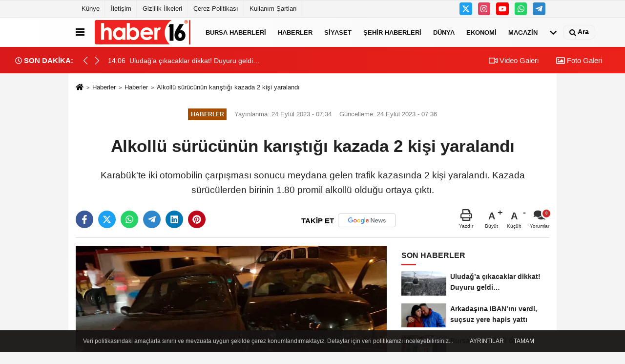

--- FILE ---
content_type: text/html; charset=UTF-8
request_url: https://www.haber16.com/alkollu-surucunun-karistigi-kazada-2-kisi-yaralandi/1216737/
body_size: 60646
content:
 <!DOCTYPE html> <html lang="tr-TR"><head> <meta name="format-detection" content="telephone=no"/> <meta id="meta-viewport" name="viewport" content="width=1200"> <meta charset="utf-8"> <title>Alkollü sürücünün karıştığı kazada 2 kişi yaralandı - Haberler - Haber16</title> <meta name="title" content="Alkollü sürücünün karıştığı kazada 2 kişi yaralandı - Haberler - Haber16"> <meta name="description" content="Karabük&#39;te iki otomobilin çarpışması sonucu meydana gelen trafik kazasında 2 kişi yaralandı. Kazada sürücülerden birinin 1.80 promil alkollü olduğu..."> <meta name="datePublished" content="2023-09-24T07:34:00+03:00"> <meta name="dateModified" content="2023-09-24T07:36:02+03:00"> <meta name="articleSection" content="news"> <link rel="canonical" href="https://www.haber16.com/alkollu-surucunun-karistigi-kazada-2-kisi-yaralandi/1216737/" /> <link rel="manifest" href="https://www.haber16.com/manifest.json"> <meta name="robots" content="max-image-preview:large" /> <meta name="robots" content="max-snippet:160"> <link rel="amphtml" href="https://www.haber16.com/amp/haber/alkollu-surucunun-karistigi-kazada-2-kisi-yaralandi/1216737/"/> <link rel="image_src" type="image/jpeg" href="https://www.haber16.com/images/haberler/2023/09/alkollu-surucunun-karistigi-kazada-2-kisi-yaralandi.jpg"/> <meta http-equiv="content-language" content="tr"/> <meta name="content-language" content="tr"><meta name="apple-mobile-web-app-status-bar-style" content="#ebe7e6"><meta name="msapplication-navbutton-color" content="#ebe7e6"> <meta name="theme-color" content="#ebe7e6"/> <link rel="shortcut icon" type="image/x-icon" href="https://www.haber16.com/favicon_2.ico"> <link rel="apple-touch-icon" href="https://www.haber16.com/favicon_2.ico"> <meta property="og:site_name" content="https://www.haber16.com" /> <meta property="og:type" content="article" /> <meta property="og:title" content="Alkollü sürücünün karıştığı kazada 2 kişi yaralandı" /> <meta property="og:url" content="https://www.haber16.com/alkollu-surucunun-karistigi-kazada-2-kisi-yaralandi/1216737/" /> <meta property="og:description" content="Karabük&#39;te iki otomobilin çarpışması sonucu meydana gelen trafik kazasında 2 kişi yaralandı. Kazada sürücülerden birinin 1.80 promil alkollü olduğu ortaya çıktı."/> <meta property="og:image" content="https://www.haber16.com/images/haberler/2023/09/alkollu-surucunun-karistigi-kazada-2-kisi-yaralandi.jpg" /> <meta property="og:locale" content="tr_TR" /> <meta property="og:image:width" content="641" /> <meta property="og:image:height" content="380" /> <meta property="og:image:alt" content="Alkollü sürücünün karıştığı kazada 2 kişi yaralandı" /> <meta name="twitter:card" content="summary_large_image" /> <meta name="twitter:url" content="https://www.haber16.com/alkollu-surucunun-karistigi-kazada-2-kisi-yaralandi/1216737/" /> <meta name="twitter:title" content="Alkollü sürücünün karıştığı kazada 2 kişi yaralandı" /> <meta name="twitter:description" content="Karabük&#39;te iki otomobilin çarpışması sonucu meydana gelen trafik kazasında 2 kişi yaralandı. Kazada sürücülerden birinin 1.80 promil alkollü olduğu ortaya çıktı." /> <meta name="twitter:image:src" content="https://www.haber16.com/images/haberler/2023/09/alkollu-surucunun-karistigi-kazada-2-kisi-yaralandi.jpg" /> <meta name="twitter:domain" content="https://www.haber16.com" /> <meta property="fb:app_id" content="502083126622799" /> <meta property="fb:pages" content="109876108273202" /> <link rel="alternate" type="application/rss+xml" title="Alkollü sürücünün karıştığı kazada 2 kişi yaralandı" href="https://www.haber16.com/rss_haberler_7.xml"/> <script type="text/javascript"> var facebookApp = '502083126622799'; var facebookAppVersion = 'v14.0'; var twitter_username = 'haber16'; var reklamtime = "10000"; var domainname = "https://www.haber16.com"; var splashcookie = null; var splashtime = null;	var _TOKEN = "3b64997977cbe192b73e95e6035877c9"; </script><link rel="preload" as="style" href="https://www.haber16.com/template/prime/assets/css/app.css?v=2025101411304020251126021941" /><link rel="stylesheet" type="text/css" media='all' href="https://www.haber16.com/template/prime/assets/css/app.css?v=2025101411304020251126021941"/> <link rel="preload" as="script" href="https://www.haber16.com/template/prime/assets/js/app.js?v=2025101411304020251126021941" /><script src="https://www.haber16.com/template/prime/assets/js/app.js?v=2025101411304020251126021941"></script> <script src="https://www.haber16.com/template/prime/assets/js/sticky.sidebar.js?v=2025101411304020251126021941"></script> <script src="https://www.haber16.com/template/prime/assets/js/libs/swiper/swiper.js?v=2025101411304020251126021941" defer></script> <script src="https://www.haber16.com/template/prime/assets/js/print.min.js?v=2025101411304020251126021941" defer></script> <script src="https://www.haber16.com/reg-sw.js?v=2025101411304020251126021941" defer></script> <script data-schema="organization" type="application/ld+json"> { "@context": "https://schema.org", "@type": "Organization", "name": "Haber16", "url": "https://www.haber16.com", "logo": { "@type": "ImageObject",	"url": "https://www.haber16.com/images/genel/logo_14.png",	"width": 360, "height": 90}, "sameAs": [ "", "https://www.youtube.com/Haber16", "https://www.twitter.com/haber16", "https://www.instagram.com/haber16com/", "", "", "" ] } </script> <script type="application/ld+json"> { "@context": "https://schema.org", "@type": "BreadcrumbList",	"@id": "https://www.haber16.com/alkollu-surucunun-karistigi-kazada-2-kisi-yaralandi/1216737/#breadcrumb", "itemListElement": [{ "@type": "ListItem", "position": 1, "item": { "@id": "https://www.haber16.com", "name": "Ana Sayfa" } }, { "@type": "ListItem", "position": 2, "item": {"@id": "https://www.haber16.com/haberler/","name": "Haberler" } }, { "@type": "ListItem", "position": 3, "item": { "@id": "https://www.haber16.com/alkollu-surucunun-karistigi-kazada-2-kisi-yaralandi/1216737/", "name": "Alkollü sürücünün karıştığı kazada 2 kişi yaralandı" } }] } </script> <script type="application/ld+json">{ "@context": "https://schema.org", "@type": "NewsArticle",	"inLanguage":"tr-TR", "mainEntityOfPage": { "@type": "WebPage", "@id": "https://www.haber16.com/alkollu-surucunun-karistigi-kazada-2-kisi-yaralandi/1216737/" }, "headline": "Alkollü sürücünün karıştığı kazada 2 kişi yaralandı", "name": "Alkollü sürücünün karıştığı kazada 2 kişi yaralandı", "articleBody": "Karabük&#39;te iki otomobilin çarpışması sonucu meydana gelen trafik kazasında 2 kişi yaralandı. Kazada sürücülerden birinin 1.80 promil alkollü olduğu ortaya çıktı.Kaza Aydınlıkevler Mahallesi Tevfik Fikret Caddesinde meydana geldi. Harun U. idaresindeki 57 DU 437 plakalı otomobil, Süleyman D. idaresindeki 78 BV 399 plakalı otomobille çarpıştı. Kazada sürücü Süleyman D. ve yanında yolcu olarak bulunan Nurullah T. yaralandı. İhbar üzerine olay yerine polis, itfaiye ve 112 Acil Servis ekipleri sevk edildi. Ekiplerin müdahalesiyle sıkıldıkları araçtan çıkarılan yaralılar sağlık ekiplerinin ilk müdahalesinin ardından Karabük Eğitim ve Araştırma Hastanesi&#39;ne kaldırıldı.Tedavi altına alınan yaralılardan Süleyman D.&#39;nin hayati tehlikesinin bulunduğu öğrenilirken yapılan kontrollerde 57 DU 437 plakalı otomobil sürücüsünün 1.80 promil alkollü olduğu belirlendi. Kaza ile ilgili inceleme başlatıldı.İHA", "articleSection": "Haberler",	"wordCount": 114,	"image": [{	"@type": "ImageObject",	"url": "https://www.haber16.com/images/haberler/2023/09/alkollu-surucunun-karistigi-kazada-2-kisi-yaralandi.jpg",	"height": 380,	"width": 641 }],	"contentLocation": { "@type": "AdministrativeArea", "name": "Karabük" }, "locationCreated": { "@type": "AdministrativeArea", "name": "Karabük"}, "datePublished": "2023-09-24T07:34:00+03:00", "dateModified": "2023-09-24T07:36:02+03:00", "genre": "news",	"isFamilyFriendly":"True",	"publishingPrinciples":"https://www.haber16.com/gizlilik-ilkesi.html",	"thumbnailUrl": "https://www.haber16.com/images/haberler/2023/09/alkollu-surucunun-karistigi-kazada-2-kisi-yaralandi.jpg", "typicalAgeRange": "7-", "keywords": "", "author": { "@type": "Person", "name": "İHA Haber Editör Servisi",	"url": "https://www.haber16.com/editor/iha-haber-editor-servisi" ,"image": { "@type":"ImageObject", "url":"https://www.haber16.com/images/yonetici/2022/12/iha-haber-editor-servisi-9595.jpg" } }, "publisher": { "@type": "Organization", "name": "Haber16", "logo": { "@type": "ImageObject", "url": "https://www.haber16.com/images/genel/logo_14.png", "width": 360, "height": 90 } }, "description": "Karabük&#39;te iki otomobilin çarpışması sonucu meydana gelen trafik kazasında 2 kişi yaralandı. Kazada sürücülerden birinin 1.80 promil alkollü olduğu ortaya çıktı."
} </script><meta name="google-site-verification" content="WJPXPS-3Df0DZxNM8q_EcrT9dLNWQaMtbvxWu3BgVA0" /><meta name="msvalidate.01" content="697855CD1983814E4C35FAA4CFB116DC" /><meta name="yandex-verification" content="153be8402d55328b" /></head><body class=""> <div class="container position-relative"><div class="sabit-reklam "></div><div class="sabit-reklam sag-sabit "></div></div> <div class="container-fluid d-md-block d-none header-border"><div class="container d-md-block d-none"><div class="row"><div class="col-md-7"><ul class="nav text-12 float-left"> <li><a class="nav-link-top" href="https://www.haber16.com/kunye.html" title="Künye" rel="external">Künye</a></li><li><a class="nav-link-top" href="https://www.haber16.com/iletisim.html" title="İletişim" rel="external">İletişim</a></li><li><a class="nav-link-top" href="https://www.haber16.com/gizlilik-ilkeleri.html" title="Gizlilik İlkeleri" rel="external">Gizlilik İlkeleri</a></li><li><a class="nav-link-top" href="https://www.haber16.com/cerez-politikasi.html" title="Çerez Politikası" rel="external">Çerez Politikası</a></li><li><a class="nav-link-top" href="https://www.haber16.com/s/kullanim-sartlari-56.html" title="Kullanım Şartları" rel="external">Kullanım Şartları</a></li> </ul></div><div class="col-md-5"><div class="my-1 float-right"> <a href="https://www.twitter.com/haber16" title="https://www.twitter.com/haber16" target="_blank" rel="noopener" class="bg-twitter btn btn-icon-top rounded mr-2"><svg width="16" height="16" class="svg-wh"> <use xlink:href="https://www.haber16.com/template/prime/assets/img/spritesvg.svg#twitterx" /> </svg> </a> <a href="https://www.instagram.com/haber16com/" title="https://www.instagram.com/haber16com/" target="_blank" rel="noopener" class="bg-instagram btn btn-icon-top rounded mr-2"><svg width="16" height="16" class="svg-wh"> <use xlink:href="https://www.haber16.com/template/prime/assets/img/spritesvg.svg#instagram" /> </svg> </a> <a href="https://www.youtube.com/Haber16" title="https://www.youtube.com/Haber16" target="_blank" rel="noopener" class="bg-youtube btn btn-icon-top rounded mr-2"><svg width="16" height="16" class="svg-wh"> <use xlink:href="https://www.haber16.com/template/prime/assets/img/spritesvg.svg#youtube" /> </svg> </a> <a href="https://api.whatsapp.com/send?phone=905322602416" target="_blank" rel="noopener" class="bg-whatsapp btn btn-icon-top rounded mr-2" title="05322602416"><svg width="16" height="16" class="svg-wh"> <use xlink:href="https://www.haber16.com/template/prime/assets/img/spritesvg.svg#whatsapp" /> </svg> </a> <a href="adminzek" target="_blank" rel="noopener" class="bg-telegram btn btn-icon-top rounded mr-2" title="adminzek"><svg width="16" height="16" class="svg-wh"> <use xlink:href="https://www.haber16.com/template/prime/assets/img/spritesvg.svg#telegram" /> </svg> </a> </div></div> </div> </div></div> <div class="header-border"></div> <nav class="d-print-none navbar navbar-expand-lg bg-white align-items-center header box-shadow-menu"> <div class="container"><div class="menu" data-toggle="modal" data-target="#menu-aside" data-toggle-class="modal-open-aside"> <span class="menu-item"></span> <span class="menu-item"></span> <span class="menu-item"></span> </div> <a class="navbar-brand logo align-items-center" href="https://www.haber16.com" title="Haber16 - Bursa Haberleri, Bursa Haber, Son Dakika Haberler, Haberler"><picture> <source data-srcset="https://www.haber16.com/images/genel/logowebp.webp?v=2025101411304020251126021941" type="image/webp" class="img-fluid logoh"> <source data-srcset="https://www.haber16.com/images/genel/logo_14.png?v=2025101411304020251126021941" type="image/jpeg" class="img-fluid logoh"> <img src="https://www.haber16.com/images/genel/logo_14.png?v=2025101411304020251126021941" alt="Anasayfa" class="img-fluid logoh" width="100%" height="100%"></picture></a> <ul class="navbar-nav mr-auto font-weight-bolder nav-active-border bottom b-primary d-none d-md-flex"> <li class="nav-item text-uppercase"><a class="nav-link text-uppercase" href="https://www.haber16.com/bursa/" title="Bursa Haberleri" rel="external" >Bursa Haberleri</a></li><li class="nav-item text-uppercase"><a class="nav-link text-uppercase" href="https://www.haber16.com/haberler/" title="Haberler" rel="external" >Haberler</a></li><li class="nav-item text-uppercase"><a class="nav-link text-uppercase" href="https://www.haber16.com/siyaset/" title="Siyaset" rel="external" >Siyaset</a></li><li class="nav-item text-uppercase"><a class="nav-link text-uppercase" href="https://www.haber16.com/yerel-haberler/" rel="external" >Şehir Haberleri</a></li><li class="nav-item text-uppercase"><a class="nav-link text-uppercase" href="https://www.haber16.com/dunya/" title="Dünya" rel="external" >Dünya</a></li><li class="nav-item text-uppercase"><a class="nav-link text-uppercase" href="https://www.haber16.com/ekonomi/" title="Ekonomi" rel="external" >Ekonomi</a></li><li class="nav-item text-uppercase"><a class="nav-link text-uppercase" href="https://www.haber16.com/magazin/" title="Magazin" rel="external" >Magazin</a></li> <li class="nav-item dropdown dropdown-hover"> <a title="tümü" href="#" class="nav-link text-uppercase"><svg width="16" height="16" class="svg-bl text-16"><use xlink:href="https://www.haber16.com/template/prime/assets/img/sprite.svg#chevron-down"></use></svg></a> <div class="dropdown-menu px-2 py-2"> <a class="d-block p-1 text-nowrap nav-link" href="https://www.haber16.com/dizi-ve-fragmanlar/" title="Dizi ve Fragmanlar">Dizi ve Fragmanlar</a> <a class="d-block p-1 text-nowrap nav-link" href="https://www.haber16.com/egitim/" title="Eğitim">Eğitim</a> <a class="d-block p-1 text-nowrap nav-link" href="https://www.haber16.com/saglik/" title="Sağlık">Sağlık</a> <a class="d-block p-1 text-nowrap nav-link" href="https://www.haber16.com/spor/" title="Spor">Spor</a> <a class="d-block p-1 text-nowrap nav-link" href="https://www.haber16.com/teknoloji/" title="Teknoloji">Teknoloji</a> <a class="d-block p-1 text-nowrap nav-link" href="https://www.haber16.com/yasam/" title="Yaşam">Yaşam</a> </div> </li> </ul> <ul class="navbar-nav ml-auto align-items-center font-weight-bolder"> <li class="nav-item"><a href="javascript:;" data-toggle="modal" data-target="#search-box" class="search-button nav-link py-1" title="Arama"><svg class="svg-bl" width="14" height="18"> <use xlink:href="https://www.haber16.com/template/prime/assets/img/spritesvg.svg#search" /> </svg> <span> Ara</span></a></li> </ul> </div></nav></header><div class="container-fluid d-md-block sondakika-bg d-print-none"> <div class="row py-s px-3"> <div class="col-md-5"> <div class="d-flex justify-content-between align-items-center"> <div class="font-weight-bold mr-3 text-nowrap d-none d-md-block text-16 "><svg class="svg-wh-2xx" width="14" height="14"><use xlink:href="https://www.haber16.com/template/prime/assets/img/sprite.svg#clock"></use></svg> SON DAKİKA:</div> <div class="sondakika"> <div class="swiper-container last-minute"> <div class="swiper-wrapper"> <div class="swiper-slide"> <a href="https://www.haber16.com/uludag-a-cikacaklar-dikkat-duyuru-geldi/1764077/" title="Uludağ’a çıkacaklar dikkat! Duyuru geldi…" rel="external" class="d-flex align-items-center text-nowrap text-14"> <div class="mr-2">14:06</div> <div class="text-nowrap last-minute-text">Uludağ’a çıkacaklar dikkat! Duyuru geldi…</div> </a> </div> <div class="swiper-slide"> <a href="https://www.haber16.com/bedelli-askerlik-yerleri-belli-oldu/1764060/" title="Bedelli askerlik yerleri belli oldu" rel="external" class="d-flex align-items-center text-nowrap text-14"> <div class="mr-2">10:29</div> <div class="text-nowrap last-minute-text">Bedelli askerlik yerleri belli oldu</div> </a> </div> <div class="swiper-slide"> <a href="https://www.haber16.com/buyuksehir-den-yeni-yila-merhaba-konseri/1764059/" title="Büyükşehir’den ‘Yeni Yıla Merhaba’ konseri" rel="external" class="d-flex align-items-center text-nowrap text-14"> <div class="mr-2">08:59</div> <div class="text-nowrap last-minute-text">Büyükşehir’den ‘Yeni Yıla Merhaba’ konseri</div> </a> </div> <div class="swiper-slide"> <a href="https://www.haber16.com/buyuksehir-de-birlik-ve-motivasyon-turnuvasi/1764068/" title="Büyükşehir’de birlik ve motivasyon turnuvası" rel="external" class="d-flex align-items-center text-nowrap text-14"> <div class="mr-2">08:49</div> <div class="text-nowrap last-minute-text">Büyükşehir’de birlik ve motivasyon turnuvası</div> </a> </div> </div> <div class="swiper-button-next"><svg width="18" height="18"><use xlink:href="https://www.haber16.com/template/prime/assets/img/sprite.svg#chevron-right"></use></svg></div> <div class="swiper-button-prev"><svg width="18" height="18"><use xlink:href="https://www.haber16.com/template/prime/assets/img/sprite.svg#chevron-left"></use></svg></div> </div> </div> </div> </div> <div class="col-md-7 d-none d-md-block"> <div class="text-right text-16"><a href="https://www.haber16.com/video-galeri/" class="px-3" title="Video Galeri" rel="external"><svg class="svg-whss" width="18" height="18"> <use xlink:href="https://www.haber16.com/template/prime/assets/img/sprite.svg#video" /> </svg> Video Galeri</a> <a href="https://www.haber16.com/foto-galeri/" class="px-3" title="Foto Galeri" rel="external"><svg class="svg-whss" width="18" height="18"> <use xlink:href="https://www.haber16.com/template/prime/assets/img/sprite.svg#image" /> </svg> Foto Galeri</a> </div> </div> </div></div> <div class="fixed-share bg-white box-shadow is-hidden align-items-center d-flex post-tools px-3"> <span class="bg-facebook post-share share-link" onClick="ShareOnFacebook('https://www.haber16.com/alkollu-surucunun-karistigi-kazada-2-kisi-yaralandi/1216737/');return false;" title="facebook"><svg width="18" height="18" class="svg-wh"><use xlink:href="https://www.haber16.com/template/prime/assets/img/sprite.svg?v=1#facebook-f"></use></svg> </span> <span class="bg-twitter post-share share-link" onClick="ShareOnTwitter('https://www.haber16.com/alkollu-surucunun-karistigi-kazada-2-kisi-yaralandi/1216737/', 'tr', '', 'Alkollü sürücünün karıştığı kazada 2 kişi yaralandı')" title="twitter"><svg width="18" height="18" class="svg-wh"><use xlink:href="https://www.haber16.com/template/prime/assets/img/sprite.svg?v=1#twitterx"></use></svg></span> <a rel="noopener" class="bg-whatsapp post-share share-link" href="https://api.whatsapp.com/send?text=Alkollü sürücünün karıştığı kazada 2 kişi yaralandı https://www.haber16.com/alkollu-surucunun-karistigi-kazada-2-kisi-yaralandi/1216737/" title="whatsapp"><svg width="18" height="18" class="svg-wh"><use xlink:href="https://www.haber16.com/template/prime/assets/img/sprite.svg?v=1#whatsapp"></use></svg></a> <a target="_blank" rel="noopener" class="bg-telegram post-share share-link" href="https://t.me/share/url?url=https://www.haber16.com/alkollu-surucunun-karistigi-kazada-2-kisi-yaralandi/1216737/&text=Alkollü sürücünün karıştığı kazada 2 kişi yaralandı" title="telegram"><svg width="18" height="18" class="svg-wh"><use xlink:href="https://www.haber16.com/template/prime/assets/img/sprite.svg?v=1#telegram"></use></svg></a> <a target="_blank" rel="noopener" class="bg-linkedin post-share share-link" href="https://www.linkedin.com/shareArticle?url=https://www.haber16.com/alkollu-surucunun-karistigi-kazada-2-kisi-yaralandi/1216737/" title="linkedin"><svg width="18" height="18" class="svg-wh"><use xlink:href="https://www.haber16.com/template/prime/assets/img/sprite.svg?v=1#linkedin"></use></svg></a> <a target="_blank" rel="noopener" class="bg-pinterest post-share share-link" href="https://pinterest.com/pin/create/button/?url=https://www.haber16.com/alkollu-surucunun-karistigi-kazada-2-kisi-yaralandi/1216737/&media=https://www.haber16.com/images/haberler/2023/09/alkollu-surucunun-karistigi-kazada-2-kisi-yaralandi.jpg&description=Alkollü sürücünün karıştığı kazada 2 kişi yaralandı" title="pinterest"><svg width="18" height="18" class="svg-wh"><use xlink:href="https://www.haber16.com/template/prime/assets/img/sprite.svg?v=1#pinterest"></use></svg></a> <div class="ml-auto d-flex align-items-center"> <a href="javascript:;" class="font-buyut text-muted text-center font-button plus mr-2"> <span>A</span> <div class="text-10 font-weight-normal">Büyüt</div> </a> <a href="javascript:;" class="font-kucult text-muted text-center font-button mr-2"> <span>A</span> <div class="text-10 font-weight-normal">Küçült</div> </a> <a href="javascript:;" class="text-muted text-center position-relative scroll-go" data-scroll="yorumlar-1216737" data-count="0"> <svg class="svg-gr" width="24" height="24"><use xlink:href="https://www.haber16.com/template/prime/assets/img/sprite.svg?v=1#comments" /></svg> <div class="text-10">Yorumlar</div> </a> </div> </div> <div class="print-body" id="print-1216737"> <div class="container py-1 bg-white"> <nav aria-label="breadcrumb"> <ol class="breadcrumb justify-content-left"> <li class="breadcrumb-item"><a href="https://www.haber16.com" title="Ana Sayfa"><svg class="svg-br-2" width="16" height="16"><use xlink:href="https://www.haber16.com/template/prime/assets/img/sprite.svg?v=1#home" /></svg></a></li> <li class="breadcrumb-item"><a href="https://www.haber16.com/arsiv/" title="Arşiv">Haberler</a></li> <li class="breadcrumb-item"><a href="https://www.haber16.com/haberler/" title="Haberler">Haberler</a></li> <li class="breadcrumb-item active d-md-block d-none" aria-current="page"><a href="https://www.haber16.com/alkollu-surucunun-karistigi-kazada-2-kisi-yaralandi/1216737/" title="Alkollü sürücünün karıştığı kazada 2 kişi yaralandı">Alkollü sürücünün karıştığı kazada 2 kişi yaralandı</a></li> </ol> </nav> <div id="haberler"> <div class="haber-kapsa print-body" id="print-1216737"> <div class="news-start"> <article id="haber-1216737"> <div class="text-md-center" > <div class="text-muted text-sm py-2 d-md-flex align-items-center justify-content-center"> <div class="badge badge-lg text-uppercase bg-primary mr-3 my-2 " style="background:#a64d00 !important;"> Haberler </div> <div class="d-md-block text-12 text-fade"><svg class="svg-gr-2 d-none" width="14" height="14"><use xlink:href="https://www.haber16.com/template/prime/assets/img/sprite.svg?v=1#clock"></use></svg> Yayınlanma: 24 Eylül 2023 - 07:34 </div> <div class="text-12 ml-md-3 text-fade"> Güncelleme: 24 Eylül 2023 - 07:36</div> </div> <h1 class="text-36 post-title my-2 py-2 font-weight-bold"> Alkollü sürücünün karıştığı kazada 2 kişi yaralandı </h1> <h2 class="text-2222 mb-0 my-2 py-2 font-weight-normal">Karabük&#39;te iki otomobilin çarpışması sonucu meydana gelen trafik kazasında 2 kişi yaralandı. Kazada sürücülerden birinin 1.80 promil alkollü olduğu ortaya çıktı.</h2> <div class="text-muted text-sm py-2 d-md-none align-items-center d-flex text-nowrap"> <div class="badge badge-lg text-uppercase bg-primary mr-3"> Haberler </div> <div class="text-12"> 24 Eylül 2023 - 07:34 </div> <div class="ml-3 d-none d-md-block text-12"> Güncelleme: 24 Eylül 2023 - 07:36 </div> </div> <div class="post-tools my-3 d-flex d-print-none flex-scroll flex-wrap"> <span class="bg-facebook post-share share-link" onClick="ShareOnFacebook('https://www.haber16.com/alkollu-surucunun-karistigi-kazada-2-kisi-yaralandi/1216737/');return false;" title="facebook"><svg width="18" height="18" class="svg-wh"><use xlink:href="https://www.haber16.com/template/prime/assets/img/sprite.svg?v=1#facebook-f"></use></svg> </span> <span class="bg-twitter post-share share-link" onClick="ShareOnTwitter('https://www.haber16.com/alkollu-surucunun-karistigi-kazada-2-kisi-yaralandi/1216737/', 'tr', '', 'Alkollü sürücünün karıştığı kazada 2 kişi yaralandı')" title="twitter"><svg width="18" height="18" class="svg-wh"><use xlink:href="https://www.haber16.com/template/prime/assets/img/sprite.svg?v=1#twitterx"></use></svg> </span> <a target="_blank" rel="noopener" class="bg-whatsapp post-share share-link" href="https://api.whatsapp.com/send?text=Alkollü sürücünün karıştığı kazada 2 kişi yaralandı https://www.haber16.com/alkollu-surucunun-karistigi-kazada-2-kisi-yaralandi/1216737/" title="whatsapp"><svg width="18" height="18" class="svg-wh"><use xlink:href="https://www.haber16.com/template/prime/assets/img/sprite.svg?v=1#whatsapp"></use></svg></a> <a target="_blank" rel="noopener" class="bg-telegram post-share share-link" href="https://t.me/share/url?url=https://www.haber16.com/alkollu-surucunun-karistigi-kazada-2-kisi-yaralandi/1216737/&text=Alkollü sürücünün karıştığı kazada 2 kişi yaralandı" title="telegram"><svg width="18" height="18" class="svg-wh"><use xlink:href="https://www.haber16.com/template/prime/assets/img/sprite.svg?v=1#telegram"></use></svg></a> <a target="_blank" rel="noopener" class="bg-linkedin post-share share-link" href="https://www.linkedin.com/shareArticle?url=https://www.haber16.com/alkollu-surucunun-karistigi-kazada-2-kisi-yaralandi/1216737/" title="linkedin"><svg width="18" height="18" class="svg-wh"><use xlink:href="https://www.haber16.com/template/prime/assets/img/sprite.svg?v=1#linkedin"></use></svg></a> <a target="_blank" rel="noopener" class="bg-pinterest post-share share-link" href="https://pinterest.com/pin/create/button/?url=https://www.haber16.com/alkollu-surucunun-karistigi-kazada-2-kisi-yaralandi/1216737/&media=https://www.haber16.com/images/haberler/2023/09/alkollu-surucunun-karistigi-kazada-2-kisi-yaralandi.jpg&description=Alkollü sürücünün karıştığı kazada 2 kişi yaralandı" title="pinterest"><svg width="18" height="18" class="svg-wh"><use xlink:href="https://www.haber16.com/template/prime/assets/img/sprite.svg?v=1#pinterest"></use></svg></a> <a rel="noopener" href="https://news.google.com/publications/CAAqBwgKMOmYgAswxpmMAw?hl=tr&gl=TR&ceid=TR%3Atr" target="_blank" class="float-right googlenewsm-btn" title="TAKİP ET"><span>TAKİP ET</span><img src="https://www.haber16.com/images/template/google-news.svg" alt="TAKİP ET" width="110" height="28"></a> <div class="ml-5 ml-auto d-flex align-items-center"> <a href="javascript:;" class="text-muted text-center mr-4 printer d-none d-md-inline-block" name="print1216737" id="1216737" title="Yazdır"> <svg class="svg-gr" width="24" height="24"><use xlink:href="https://www.haber16.com/template/prime/assets/img/sprite.svg?v=1#print" /></svg> <div class="text-10">Yazdır</div> </a> <a href="javascript:;" class="font-buyut text-muted text-center font-button plus mr-2"> <span>A</span> <div class="text-10 font-weight-normal">Büyüt</div> </a> <a href="javascript:;" class="font-kucult text-muted text-center font-button mr-2"> <span>A</span> <div class="text-10 font-weight-normal">Küçült</div> </a> <a href="javascript:;" class="text-muted text-center position-relative scroll-go d-none d-md-inline-block " data-scroll="yorumlar-1216737" data-count="0"> <svg class="svg-gr" width="24" height="24"><use xlink:href="https://www.haber16.com/template/prime/assets/img/sprite.svg?v=1#comments" /></svg> <div class="text-10">Yorumlar</div> </a> </div> </div> </div> <div class="border-bottom my-3"></div> <div class="row"> <div class="col-md-8"> <div class="lazy mb-4 responsive-image"> <a target="_blank" data-fancybox="image" href="https://www.haber16.com/images/haberler/2023/09/alkollu-surucunun-karistigi-kazada-2-kisi-yaralandi.jpg" title="Alkollü sürücünün karıştığı kazada 2 kişi yaralandı"><picture> <source data-srcset="https://www.haber16.com/images/haberler/2023/09/alkollu-surucunun-karistigi-kazada-2-kisi-yaralandi.webp" type="image/webp"> <source data-srcset="https://www.haber16.com/images/haberler/2023/09/alkollu-surucunun-karistigi-kazada-2-kisi-yaralandi.jpg" type="image/jpeg"> <img src="https://www.haber16.com/template/prime/assets/img/641x380.jpg?v=2025101411304020251126021941" data-src="https://www.haber16.com/images/haberler/2023/09/alkollu-surucunun-karistigi-kazada-2-kisi-yaralandi.jpg" alt="Alkollü sürücünün karıştığı kazada 2 kişi yaralandı" class="img-fluid lazy" width="100%" height="100%"></picture></a> </div> <div class="post-body my-3"> <div class="detay" property="articleBody">
Karabük&#39;te iki otomobilin çarpışması sonucu meydana gelen trafik kazasında 2 kişi yaralandı. Kazada sürücülerden birinin 1.80 promil alkollü olduğu ortaya çıktı.</p>Kaza Aydınlıkevler Mahallesi Tevfik Fikret Caddesinde meydana geldi. Harun U. idaresindeki 57 DU 437 plakalı otomobil, Süleyman D. idaresindeki 78 BV 399 plakalı otomobille çarpıştı. Kazada sürücü Süleyman D. ve yanında yolcu olarak bulunan Nurullah T. yaralandı. İhbar üzerine olay yerine polis, itfaiye ve 112 Acil Servis ekipleri sevk edildi. Ekiplerin müdahalesiyle sıkıldıkları araçtan çıkarılan yaralılar sağlık ekiplerinin ilk müdahalesinin ardından Karabük Eğitim ve Araştırma Hastanesi&#39;ne kaldırıldı.</p>Tedavi altına alınan yaralılardan Süleyman D.&#39;nin hayati tehlikesinin bulunduğu öğrenilirken yapılan kontrollerde 57 DU 437 plakalı otomobil sürücüsünün 1.80 promil alkollü olduğu belirlendi. Kaza ile ilgili inceleme başlatıldı.</p><br>İHA </div> </div> <div class="heading my-3 d-print-none">EDİTÖR</div><div class="bg-secondary-lt my-4 p-3 border d-print-none"><div class="row align-items-center"><div class="col-md-2 col-3"><picture> <source data-srcset="https://www.haber16.com/images/yonetici/2022/12/iha-haber-editor-servisi-8153.webp" type="image/webp"> <source data-srcset="https://www.haber16.com/images/yonetici/2022/12/iha-haber-editor-servisi-9595.jpg" type="image/jpeg"> <img data-src="https://www.haber16.com/images/yonetici/2022/12/iha-haber-editor-servisi-9595.jpg" alt="İHA Haber Editör Servisi" class="img-fluid lazy" width="75" height="89"></picture></div><div class="col-9 col-md-10"><div class="text-16 font-weight-bold"><a href="https://www.haber16.com/editor/iha-haber-editor-servisi">İHA Haber Editör Servisi</a></div><div class="text-muted my-2 h-2x"></div></div></div></div> <div class="my-3 py-1 d-print-none commenttab" id="yorumlar-1216737"> <div class="b-t"> <div class="nav-active-border b-primary top"> <ul class="nav font-weight-bold align-items-center" id="myTab" role="tablist"> <li class="nav-item" role="tab" aria-selected="false"> <a class="nav-link py-3 active" id="comments-tab-1216737" data-toggle="tab" href="#comments-1216737"><span class="d-md-block text-16">YORUMLAR</span></a> </li> </ul> </div> </div> <div class="tab-content"> <div class="tab-pane show active" id="comments-1216737"> <div class="my-3"> <div class="commentResult"></div> <form class="contact_form commentstyle" action="" onsubmit="return tumeva.commentSubmit(this)" name="yorum"> <div class="reply my-2" id="kim" style="display:none;"><strong> <span></span> </strong> adlı kullanıcıya cevap <a href="#" class="notlikeid reply-comment-cancel">x</a> </div> <div class="form-group"> <textarea onkeyup="textCounterJS(this.form.Yorum,this.form.remLensoz,1000);" id="yorum" type="text" minlength="10" name="Yorum" required="required" class="form-control pb-4" placeholder="Kanunlara aykırı, konuyla ilgisi olmayan, küfür içeren yorumlar onaylanmamaktadır. IP adresiniz kaydedilmektedir."></textarea> <label for="remLensoz"> <input autocomplete="off" class="commentbgr text-12 border-0 py-2 px-1" readonly id="remLensoz" name="remLensoz" type="text" maxlength="3" value="2000 karakter"/> </label> <script type="text/javascript"> function textCounterJS(field, cntfield, maxlimit) { if (field.value.length > maxlimit) field.value = field.value.substring(0, maxlimit); else cntfield.value = (maxlimit - field.value.length).toString().concat(' karakter'); } </script> </div> <div class="row"> <div class="col-md-6"> <div class="form-group"> <input autocomplete="off" type="text" maxlength="75" name="AdSoyad" class="form-control" id="adsoyad" required placeholder="Ad / Soyad"> </div> </div> </div> <input type="hidden" name="Baglanti" value="0" class="YorumId"/> <input type="hidden" name="Durum" value="YorumGonder"/> <input type="hidden" name="VeriId" value="1216737"/> <input type="hidden" name="Tip" value="1"/> <input type="hidden" name="show" value="20260122"/> <input type="hidden" name="token" value="3b64997977cbe192b73e95e6035877c9"> <button id="send" type="submit" class="text-14 btn btn-sm btn-primary px-4 font-weight-bold"> Gönder</button> </form> </div> <!-- yorumlar --> </div> </div></div> <div class="heading d-print-none py-3">İlginizi Çekebilir</div><div class="row row-sm list-grouped d-print-none"> <div class="col-md-6"> <div class="list-item block"> <a href="https://www.haber16.com/arkadasina-iban-ini-verdi-sucsuz-yere-hapis-yatti/1764076/" rel="external" title="Arkadaşına IBAN’ını verdi, suçsuz yere hapis yattı"><picture> <source data-srcset="https://www.haber16.com/images/haberler/2026/01/arkadasina-iban-ini-verdi-sucsuz-yere-hapis-yatti-8732-t.webp" type="image/webp" class="img-fluid"> <source data-srcset="https://www.haber16.com/images/haberler/2026/01/arkadasina-iban-ini-verdi-sucsuz-yere-hapis-yatti-8732-t.jpg" type="image/jpeg" class="img-fluid"> <img src="https://www.haber16.com/template/prime/assets/img/313x170.jpg?v=2025101411304020251126021941" data-src="https://www.haber16.com/images/haberler/2026/01/arkadasina-iban-ini-verdi-sucsuz-yere-hapis-yatti-8732-t.jpg" alt="Arkadaşına IBAN’ını verdi, suçsuz yere hapis yattı" class="img-fluid lazy maxh3" width="384" height="208"></picture></a> <div class="list-content"> <div class="list-body h-2x"><a href="https://www.haber16.com/arkadasina-iban-ini-verdi-sucsuz-yere-hapis-yatti/1764076/" rel="external" title="Arkadaşına IBAN’ını verdi, suçsuz yere hapis yattı" class="list-title mt-1">Arkadaşına IBAN’ını verdi, suçsuz yere hapis yattı</a> </div> </div> </div> </div> <div class="col-md-6"> <div class="list-item block"> <a href="https://www.haber16.com/gullu-nun-olumunde-yeni-gelisme/1764073/" rel="external" title="Güllü’nün ölümünde yeni gelişme"><picture> <source data-srcset="https://www.haber16.com/images/haberler/2026/01/gullu-nun-olumunde-yeni-gelisme-6886-t.webp" type="image/webp" class="img-fluid"> <source data-srcset="https://www.haber16.com/images/haberler/2026/01/gullu-nun-olumunde-yeni-gelisme-6886-t.jpg" type="image/jpeg" class="img-fluid"> <img src="https://www.haber16.com/template/prime/assets/img/313x170.jpg?v=2025101411304020251126021941" data-src="https://www.haber16.com/images/haberler/2026/01/gullu-nun-olumunde-yeni-gelisme-6886-t.jpg" alt="Güllü’nün ölümünde yeni gelişme" class="img-fluid lazy maxh3" width="384" height="208"></picture></a> <div class="list-content"> <div class="list-body h-2x"><a href="https://www.haber16.com/gullu-nun-olumunde-yeni-gelisme/1764073/" rel="external" title="Güllü’nün ölümünde yeni gelişme" class="list-title mt-1">Güllü’nün ölümünde yeni gelişme</a> </div> </div> </div> </div> <div class="col-md-6"> <div class="list-item block"> <a href="https://www.haber16.com/yari-zamanli-calisma-hakki/1764067/" rel="external" title="Yarı zamanlı çalışma hakkı"><picture> <source data-srcset="https://www.haber16.com/images/haberler/2026/01/yari-zamanli-calisma-hakki-9884-t.webp" type="image/webp" class="img-fluid"> <source data-srcset="https://www.haber16.com/images/haberler/2026/01/yari-zamanli-calisma-hakki-9884-t.jpg" type="image/jpeg" class="img-fluid"> <img src="https://www.haber16.com/template/prime/assets/img/313x170.jpg?v=2025101411304020251126021941" data-src="https://www.haber16.com/images/haberler/2026/01/yari-zamanli-calisma-hakki-9884-t.jpg" alt="Yarı zamanlı çalışma hakkı" class="img-fluid lazy maxh3" width="384" height="208"></picture></a> <div class="list-content"> <div class="list-body h-2x"><a href="https://www.haber16.com/yari-zamanli-calisma-hakki/1764067/" rel="external" title="Yarı zamanlı çalışma hakkı" class="list-title mt-1">Yarı zamanlı çalışma hakkı</a> </div> </div> </div> </div> <div class="col-md-6"> <div class="list-item block"> <a href="https://www.haber16.com/esinden-bosanan-kisi-8-kurban-kestirdi/1764065/" rel="external" title="Eşinden boşanan kişi 8 kurban kestirdi"><picture> <source data-srcset="https://www.haber16.com/images/haberler/2026/01/esinden-bosanan-kisi-8-kurban-kestirdi-7889-t.webp" type="image/webp" class="img-fluid"> <source data-srcset="https://www.haber16.com/images/haberler/2026/01/esinden-bosanan-kisi-8-kurban-kestirdi-7889-t.jpg" type="image/jpeg" class="img-fluid"> <img src="https://www.haber16.com/template/prime/assets/img/313x170.jpg?v=2025101411304020251126021941" data-src="https://www.haber16.com/images/haberler/2026/01/esinden-bosanan-kisi-8-kurban-kestirdi-7889-t.jpg" alt="Eşinden boşanan kişi 8 kurban kestirdi" class="img-fluid lazy maxh3" width="384" height="208"></picture></a> <div class="list-content"> <div class="list-body h-2x"><a href="https://www.haber16.com/esinden-bosanan-kisi-8-kurban-kestirdi/1764065/" rel="external" title="Eşinden boşanan kişi 8 kurban kestirdi" class="list-title mt-1">Eşinden boşanan kişi 8 kurban kestirdi</a> </div> </div> </div> </div> </div></div> <div class="col-md-4 d-print-none sidebar1216737"><div class="heading my-2">Son Haberler</div> <div class="list-grid"> <a href="https://www.haber16.com/uludag-a-cikacaklar-dikkat-duyuru-geldi/1764077/" title="Uludağ’a çıkacaklar dikkat! Duyuru geldi…" rel="external" class="list-item mb-0 py-2"> <picture> <source data-srcset="https://www.haber16.com/images/haberler/2026/01/uludag-a-cikacaklar-dikkat-duyuru-geldi-2396-t.webp" type="image/webp"> <source data-srcset="https://www.haber16.com/images/haberler/2026/01/uludag-a-cikacaklar-dikkat-duyuru-geldi-2396-t.jpg" type="image/jpeg"> <img src="https://www.haber16.com/template/prime/assets/img/92x50-l.jpg?v=2025101411304020251126021941" data-src="https://www.haber16.com/images/haberler/2026/01/uludag-a-cikacaklar-dikkat-duyuru-geldi-2396-t.jpg" alt="Uludağ’a çıkacaklar dikkat! Duyuru geldi…" class="img-fluid lazy w-92 mh-50px" width="92" height="50"></picture> <div class="list-content py-0 ml-2"> <div class="list-body h-2x"> <div class="list-title h-2x text-topnews text-15 lineblockh"> Uludağ’a çıkacaklar dikkat! Duyuru geldi… </div> </div> </div> </a> <a href="https://www.haber16.com/arkadasina-iban-ini-verdi-sucsuz-yere-hapis-yatti/1764076/" title="Arkadaşına IBAN’ını verdi, suçsuz yere hapis yattı" rel="external" class="list-item mb-0 py-2"> <picture> <source data-srcset="https://www.haber16.com/images/haberler/2026/01/arkadasina-iban-ini-verdi-sucsuz-yere-hapis-yatti-8732-t.webp" type="image/webp"> <source data-srcset="https://www.haber16.com/images/haberler/2026/01/arkadasina-iban-ini-verdi-sucsuz-yere-hapis-yatti-8732-t.jpg" type="image/jpeg"> <img src="https://www.haber16.com/template/prime/assets/img/92x50-l.jpg?v=2025101411304020251126021941" data-src="https://www.haber16.com/images/haberler/2026/01/arkadasina-iban-ini-verdi-sucsuz-yere-hapis-yatti-8732-t.jpg" alt="Arkadaşına IBAN’ını verdi, suçsuz yere hapis yattı" class="img-fluid lazy w-92 mh-50px" width="92" height="50"></picture> <div class="list-content py-0 ml-2"> <div class="list-body h-2x"> <div class="list-title h-2x text-topnews text-15 lineblockh"> Arkadaşına IBAN’ını verdi, suçsuz yere hapis yattı </div> </div> </div> </a> <a href="https://www.haber16.com/bursa-da-supheli-olum/1764075/" title="Bursa’da şüpheli ölüm" rel="external" class="list-item mb-0 py-2"> <picture> <source data-srcset="https://www.haber16.com/images/haberler/2026/01/bursa-da-supheli-olum-2933-t.webp" type="image/webp"> <source data-srcset="https://www.haber16.com/images/haberler/2026/01/bursa-da-supheli-olum-2933-t.jpg" type="image/jpeg"> <img src="https://www.haber16.com/template/prime/assets/img/92x50-l.jpg?v=2025101411304020251126021941" data-src="https://www.haber16.com/images/haberler/2026/01/bursa-da-supheli-olum-2933-t.jpg" alt="Bursa’da şüpheli ölüm" class="img-fluid lazy w-92 mh-50px" width="92" height="50"></picture> <div class="list-content py-0 ml-2"> <div class="list-body h-2x"> <div class="list-title h-2x text-topnews text-15 lineblockh"> Bursa’da şüpheli ölüm </div> </div> </div> </a> <a href="https://www.haber16.com/bursa-da-facia-ucuz-atlatildi/1764074/" title="Bursa’da facia ucuz atlatıldı" rel="external" class="list-item mb-0 py-2"> <picture> <source data-srcset="https://www.haber16.com/images/haberler/2026/01/bursa-da-facia-ucuz-atlatildi-2642-t.webp" type="image/webp"> <source data-srcset="https://www.haber16.com/images/haberler/2026/01/bursa-da-facia-ucuz-atlatildi-2642-t.jpg" type="image/jpeg"> <img src="https://www.haber16.com/template/prime/assets/img/92x50-l.jpg?v=2025101411304020251126021941" data-src="https://www.haber16.com/images/haberler/2026/01/bursa-da-facia-ucuz-atlatildi-2642-t.jpg" alt="Bursa’da facia ucuz atlatıldı" class="img-fluid lazy w-92 mh-50px" width="92" height="50"></picture> <div class="list-content py-0 ml-2"> <div class="list-body h-2x"> <div class="list-title h-2x text-topnews text-15 lineblockh"> Bursa’da facia ucuz atlatıldı </div> </div> </div> </a> <a href="https://www.haber16.com/gullu-nun-olumunde-yeni-gelisme/1764073/" title="Güllü’nün ölümünde yeni gelişme" rel="external" class="list-item mb-0 py-2"> <picture> <source data-srcset="https://www.haber16.com/images/haberler/2026/01/gullu-nun-olumunde-yeni-gelisme-6886-t.webp" type="image/webp"> <source data-srcset="https://www.haber16.com/images/haberler/2026/01/gullu-nun-olumunde-yeni-gelisme-6886-t.jpg" type="image/jpeg"> <img src="https://www.haber16.com/template/prime/assets/img/92x50-l.jpg?v=2025101411304020251126021941" data-src="https://www.haber16.com/images/haberler/2026/01/gullu-nun-olumunde-yeni-gelisme-6886-t.jpg" alt="Güllü’nün ölümünde yeni gelişme" class="img-fluid lazy w-92 mh-50px" width="92" height="50"></picture> <div class="list-content py-0 ml-2"> <div class="list-body h-2x"> <div class="list-title h-2x text-topnews text-15 lineblockh"> Güllü’nün ölümünde yeni gelişme </div> </div> </div> </a> </div> </div> </div> <div style="display:none;"> <script> $(document).ready(function () { $('.sidebar1216737').theiaStickySidebar({ additionalMarginTop: 70, additionalMarginBottom: 20 });}); </script> </div></article> </div> </div> </div> <div class="page-load-status"> <div class="loader-ellips infinite-scroll-request"> <span class="loader-ellips__dot"></span> <span class="loader-ellips__dot"></span> <span class="loader-ellips__dot"></span> <span class="loader-ellips__dot"></span> </div> <p class="infinite-scroll-last"></p> <p class="infinite-scroll-error"></p></div> </div> </div> </div> <div class="modal" id="search-box" data-backdrop="true" aria-hidden="true"> <div class="modal-dialog modal-lg modal-dialog-centered"> <div class="modal-content bg-transparent"> <div class="modal-body p-0"> <a href="javascript:;" data-dismiss="modal" title="Kapat" class="float-right ml-3 d-flex text-white mb-3 font-weight-bold"><svg class="svg-wh fa-4x" width="18" height="18"> <use xlink:href="https://www.haber16.com/template/prime/assets/img/spritesvg.svg#times" /> </svg></a> <form role="search" action="https://www.haber16.com/template/prime/search.php" method="post"> <input id="arama-input" required minlength="3" autocomplete="off" type="text" name="q" placeholder="Lütfen aramak istediğiniz kelimeyi yazınız." class="form-control py-3 px-4 border-0"> <input type="hidden" name="type" value="1" > <input type="hidden" name="token" value="92a81c51974035b778e1fc4a07f57b17"></form> <div class="text-white mt-3 mx-3"></div> </div> </div> </div></div> <div class="modal fade" id="menu-aside" data-backdrop="true" aria-hidden="true"> <div class="modal-dialog modal-left w-xxl mobilmenuheader"> <div class="d-flex flex-column h-100"> <div class="navbar px-md-5 px-3 py-3 d-flex"> <a href="javascript:;" data-dismiss="modal" class="ml-auto"> <svg class="svg-w fa-3x" width="18" height="18"> <use xlink:href="https://www.haber16.com/template/prime/assets/img/spritesvg.svg#times" /> </svg> </a> </div> <div class="px-md-5 px-3 py-2 scrollable hover flex"> <div class="nav flex-column"> <div class="nav-item"> <a class="nav-link pl-0 py-2" href="https://www.haber16.com" rel="external" title="Ana Sayfa">Ana Sayfa</a></div> <div class="nav-item"><a class="nav-link pl-0 py-2" href="https://www.haber16.com/bursa/" title="Bursa Haberleri" rel="external">Bursa Haberleri</a></div><div class="nav-item"><a class="nav-link pl-0 py-2" href="https://www.haber16.com/haberler/" title="Haberler" rel="external">Haberler</a></div><div class="nav-item"><a class="nav-link pl-0 py-2" href="https://www.haber16.com/siyaset/" title="Siyaset" rel="external">Siyaset</a></div><div class="nav-item"><a class="nav-link pl-0 py-2" href="https://www.haber16.com/yerel-haberler/" rel="external">Şehir Haberleri</a></div><div class="nav-item"><a class="nav-link pl-0 py-2" href="https://www.haber16.com/dunya/" title="Dünya" rel="external">Dünya</a></div><div class="nav-item"><a class="nav-link pl-0 py-2" href="https://www.haber16.com/ekonomi/" title="Ekonomi" rel="external">Ekonomi</a></div><div class="nav-item"><a class="nav-link pl-0 py-2" href="https://www.haber16.com/magazin/" title="Magazin" rel="external">Magazin</a></div><div class="nav-item"><a class="nav-link pl-0 py-2" href="https://www.haber16.com/dizi-ve-fragmanlar/" title="Dizi ve Fragmanlar" rel="external">Dizi ve Fragmanlar</a></div><div class="nav-item"><a class="nav-link pl-0 py-2" href="https://www.haber16.com/egitim/" title="Eğitim" rel="external">Eğitim</a></div><div class="nav-item"><a class="nav-link pl-0 py-2" href="https://www.haber16.com/saglik/" title="Sağlık" rel="external">Sağlık</a></div><div class="nav-item"><a class="nav-link pl-0 py-2" href="https://www.haber16.com/spor/" title="Spor" rel="external">Spor</a></div><div class="nav-item"><a class="nav-link pl-0 py-2" href="https://www.haber16.com/teknoloji/" title="Teknoloji" rel="external">Teknoloji</a></div><div class="nav-item"><a class="nav-link pl-0 py-2" href="https://www.haber16.com/yasam/" title="Yaşam" rel="external">Yaşam</a></div> <div class="nav-item"> <a class="nav-link pl-0 py-2" href="https://www.haber16.com/foto-galeri/" rel="external" title=" Foto Galeri">Foto Galeri</a> </div> <div class="nav-item"> <a class="nav-link pl-0 py-2" href="https://www.haber16.com/video-galeri/" rel="external" title="Video Galeri">Video Galeri</a> </div> <div class="nav-item"><a class="nav-link pl-0 py-2" href="https://www.haber16.com/biyografiler/" rel="external"title="Biyografiler">Biyografiler</a></div> <div class="nav-item"><a class="nav-link pl-0 py-2" href="https://www.haber16.com/yerel-haberler/" rel="external" title="Yerel Haberler">Yerel Haberler</a></div> <div class="nav-item"><a class="nav-link pl-0 py-2" href="https://www.haber16.com/gunun-haberleri/" rel="external" title="Günün Haberleri">Günün Haberleri</a></div> <div class="nav-item"><a class="nav-link pl-0 py-2" href="https://www.haber16.com/arsiv/" rel="external" title="Arşiv"> Arşiv</a></div> <div class="nav-item"><a class="nav-link pl-0 py-2" href="https://www.haber16.com/gazete-arsivi/" rel="external" title="Gazete Arşivi">Gazete Arşivi</a></div> <div class="nav-item"><a class="nav-link pl-0 py-2" href="https://www.haber16.com/hava-durumu/" rel="external" title="Hava Durumu">Hava Durumu</a> </div> <div class="nav-item"> <a class="nav-link pl-0 py-2" href="https://www.haber16.com/gazete-mansetleri/" rel="external" title="Gazete Manşetleri">Gazete Manşetleri</a> </div> <div class="nav-item"> <a class="nav-link pl-0 py-2" href="https://www.haber16.com/nobetci-eczaneler/" rel="external" title="Nöbetci Eczaneler">Nöbetci Eczaneler</a> </div> </div> </div> </div> </div></div><footer class="d-print-none"><div class="py-4 bg-white footer"> <div class="container py-1 text-13"> <div class="row"> <div class="col-md-4"> <ul class="list-unstyled l-h-2x text-13 nav"> <li class="col-6 col-md-6 mtf-1"><a href="https://www.haber16.com/bursa/" title="Bursa Haberleri">Bursa Haberleri</a></li> <li class="col-6 col-md-6 mtf-1"><a href="https://www.haber16.com/dizi-ve-fragmanlar/" title="Dizi ve Fragmanlar">Dizi ve Fragmanlar</a></li> <li class="col-6 col-md-6 mtf-1"><a href="https://www.haber16.com/dunya/" title="Dünya">Dünya</a></li> <li class="col-6 col-md-6 mtf-1"><a href="https://www.haber16.com/egitim/" title="Eğitim">Eğitim</a></li> <li class="col-6 col-md-6 mtf-1"><a href="https://www.haber16.com/ekonomi/" title="Ekonomi">Ekonomi</a></li> <li class="col-6 col-md-6 mtf-1"><a href="https://www.haber16.com/haberler/" title="Haberler">Haberler</a></li> <li class="col-6 col-md-6 mtf-1"><a href="https://www.haber16.com/magazin/" title="Magazin">Magazin</a></li> <li class="col-6 col-md-6 mtf-1"><a href="https://www.haber16.com/saglik/" title="Sağlık">Sağlık</a></li> <li class="col-6 col-md-6 mtf-1"><a href="https://www.haber16.com/yerel-haberler/">Şehir Haberleri</a></li> <li class="col-6 col-md-6 mtf-1"><a href="https://www.haber16.com/siyaset/" title="Siyaset">Siyaset</a></li> <li class="col-6 col-md-6 mtf-1"><a href="https://www.haber16.com/spor/" title="Spor">Spor</a></li> <li class="col-6 col-md-6 mtf-1"><a href="https://www.haber16.com/teknoloji/" title="Teknoloji">Teknoloji</a></li> <li class="col-6 col-md-6 mtf-1"><a href="https://www.haber16.com/yasam/" title="Yaşam">Yaşam</a></li></ul> </div> <div class="col-md-8"> <div class="row"> <div class="col-4 col-md-3"> <ul class="list-unstyled l-h-2x text-13"> <li class="mtf-1"><a href="https://www.haber16.com/foto-galeri/" rel="external" title=" Foto Galeri">Foto Galeri</a></li> <li class="mtf-1"><a href="https://www.haber16.com/video-galeri/" rel="external" title="Video Galeri">Video Galeri</a></li> <li class="mtf-1"><a href="https://www.haber16.com/biyografiler/" rel="external" title="Biyografiler">Biyografiler</a></li> </ul> </div> <div class="col-6 col-md-3"> <ul class="list-unstyled l-h-2x text-13"> <li class="mtf-1"><a href="https://www.haber16.com/yerel-haberler/" rel="external" title="Yerel Haberler">Yerel Haberler</a></li> <li class="mtf-1"><a href="https://www.haber16.com/gunun-haberleri/" rel="external" title="Günün Haberleri">Günün Haberleri</a></li> <li class="mtf-1"><a href="https://www.haber16.com/arsiv/" rel="external" title="Arşiv"> Arşiv</a></li> <li class="mtf-1"><a href="https://www.haber16.com/gazete-arsivi/" rel="external" title="Gazete Arşivi">Gazete Arşivi</a></li> </ul> </div> <div class="col-6 col-md-3"> <ul class="list-unstyled l-h-2x text-13"> <li class="mtf-1"> <a href="https://www.haber16.com/hava-durumu/" rel="external" title=" Hava Durumu"> Hava Durumu</a> </li> <li class="mtf-1"> <a href="https://www.haber16.com/gazete-mansetleri/" rel="external" title="Gazete Manşetleri">Gazete Manşetleri</a> </li> <li class="mtf-1"> <a href="https://www.haber16.com/nobetci-eczaneler/" rel="external" title="Nöbetci Eczaneler">Nöbetci Eczaneler</a> </li> </ul> </div> <div class="col-6 col-md-3"> <a href="https://play.google.com/store/apps/details?id=com.haber16.app" target="_blank" title="https://play.google.com/store/apps/details?id=com.haber16.app" class="d-flex align-items-center text-left w-100 ml-1"> <svg class="svg-whf fa-4x" width="28" height="28"> <use xlink:href="https://www.haber16.com/template/prime/assets/img/spritesvg.svg#android" /> </svg> <div class="ml-2"> <div class="font-weight-bold">Google Play</div> <div class="font-weight-normal text-12">ücretsiz indirin</div> </div> </a> </div> <div class="col-md-12 py-2"> <a href="https://www.twitter.com/haber16" title="https://www.twitter.com/haber16" target="_blank" rel="noopener" class="bg-twitter btn btn-icon rounded mr-2"><svg width="18" height="18" class="svg-wh"> <use xlink:href="https://www.haber16.com/template/prime/assets/img/spritesvg.svg#twitterx" /> </svg> </a> <a href="https://www.instagram.com/haber16com/" title="https://www.instagram.com/haber16com/" target="_blank" rel="noopener" class="bg-instagram btn btn-icon rounded mr-2"><svg width="18" height="18" class="svg-wh"> <use xlink:href="https://www.haber16.com/template/prime/assets/img/spritesvg.svg#instagram" /> </svg> </a> <a href="https://www.youtube.com/Haber16" title="https://www.youtube.com/Haber16" target="_blank" rel="noopener" class="bg-youtube btn btn-icon rounded mr-2"><svg width="18" height="18" class="svg-wh"> <use xlink:href="https://www.haber16.com/template/prime/assets/img/spritesvg.svg#youtube" /> </svg> </a> <a href="https://api.whatsapp.com/send?phone=905322602416" target="_blank" rel="noopener" class="bg-whatsapp btn btn-icon rounded mr-2" title="05322602416"><svg width="18" height="18" class="svg-wh"> <use xlink:href="https://www.haber16.com/template/prime/assets/img/spritesvg.svg#whatsapp" /> </svg> </a> <a href="adminzek" target="_blank" rel="noopener" class="bg-telegram btn btn-icon rounded mr-2" title="adminzek"><svg width="18" height="18" class="svg-wh"> <use xlink:href="https://www.haber16.com/template/prime/assets/img/spritesvg.svg#telegram" /> </svg> </a> </div> </div> <div class="col-4 col-md-4"> </div> </div> </div> </div> <hr> <div class="container"> <div class="row"> <div class="col-md-12"> <ul class="nav mb-1 justify-content-center text-13"> <li><a class="nav-link pl-0" href="https://www.haber16.com/rss.html" title="RSS" target="_blank" rel="noopener">Rss</a></li> <li><a class="nav-link pl-0" href="https://www.haber16.com/sitene-ekle.html" title="Sitene Ekle" target="_blank" rel="noopener">Sitene Ekle</a></li> <li><a class="nav-link pl-0" href="https://www.haber16.com/kunye.html" title="Künye" rel="external">Künye</a></li><li><a class="nav-link pl-0" href="https://www.haber16.com/iletisim.html" title="İletişim" rel="external">İletişim</a></li><li><a class="nav-link pl-0" href="https://www.haber16.com/gizlilik-ilkeleri.html" title="Gizlilik İlkeleri" rel="external">Gizlilik İlkeleri</a></li><li><a class="nav-link pl-0" href="https://www.haber16.com/cerez-politikasi.html" title="Çerez Politikası" rel="external">Çerez Politikası</a></li><li><a class="nav-link pl-0" href="https://www.haber16.com/s/kullanim-sartlari-56.html" title="Kullanım Şartları" rel="external">Kullanım Şartları</a></li> </ul> <div class="text-12"><p class="text-center"> Haber16.com "İHA - DHA" ajansları abonesidir.<br>Sitemizde bulunan yazı , video, fotoğraf ve haberlerin her hakkı saklıdır. İzinsiz veya kaynak gösterilemeden kullanılamaz.<br>Copyright © 2017-2024 Haber16.com Tüm Hakları Saklıdır.</p></div> </div> </div> </div></div> <script type="text/javascript" src="https://www.haber16.com/template/prime/assets/js/jquery.cookie-alert.js?v=2025101411304020251126021941" defer="defer"></script> <script> document.addEventListener('DOMContentLoaded', function (event) { window.cookieChoices && cookieChoices.showCookieConsentBar && cookieChoices.showCookieConsentBar( (window.cookieOptions && cookieOptions.msg) || "Veri politikasındaki amaçlarla sınırlı ve mevzuata uygun şekilde çerez konumlandırmaktayız. Detaylar için veri politikamızı inceleyebilirsiniz...", (window.cookieOptions && cookieOptions.close) || "Tamam", (window.cookieOptions && cookieOptions.learn) || "Ayrıntılar",
(window.cookieOptions && cookieOptions.link) || 'https://www.haber16.com/cerez-politikasi.html'); }); </script> <a href="#" class="scrollup"><svg width="20" height="20" class="svg-wh"><use xlink:href="https://www.haber16.com/template/prime/assets/img/spritesvg.svg#arrow-up"></use></svg></a> <script>$('.mb20').on('load', function() { $(this).css('cssText', 'height: '+this.contentDocument.body.scrollHeight+'px !important'); }); $('.post-body img').not('#reklam img').each(function() {	$(this).addClass('lazy'); $(this).attr({ "data-src": $(this).attr('src') }) .removeAttr('src');
});</script> <script src="https://www.haber16.com/template/prime/assets/js/infinite-scroll.pkgd.min.js?v=2025101411304020251126021941" defer></script> <script> var PRIME = {"settings": { "analytics": "UA-91986959-1" } }; $(document).ready(function () { $infinityContainer = $('#haberler').infiniteScroll({ path: function() { return $('.haber-kapsa').last().find('#sonrakiHaber').attr('href'); }, append: '.haber-kapsa', prefill: true, historyTitle: true, history: 'push',	status: '.page-load-status', });
if ($infinityContainer) { $infinityContainer.on('history.infiniteScroll', function(event, title, path) {
$(".scroll-go").click(function() { var e = $(this).attr("data-scroll"); $("html, body").animate({ scrollTop: $("#" + e).offset().top }, 1e3) }); $("article").addClass("my-3"); $(".news-start").addClass("border-bottom");	$('.mb20').on('load', function() { $(this).css('cssText', 'height: '+this.contentDocument.body.scrollHeight+'px !important'); }); gtag('config', PRIME.settings.analytics, { 'page_path': window.location.pathname }); }); }	}); //	// </script> <script> var tumeva = tumeva || {}; $(document).ready(function () { $(document).on('focus', '.yorumComment', function () { $(".commentox").css('display', 'block'); }); tumeva = $.extend(tumeva, { commentInit: function () { this.replyCommentInit(); }, replyCommentInit: function () { $(document).on('click', '.reply-comment', function (elem) { var $elem = $(this), $form = $('#comments-' + $elem.data('id')); $form.find('.reply').show(); $form.find('.reply strong').html($elem.data('name')); $form.find('input[name=Baglanti]').val($elem.data('comment-id')); elem.preventDefault(); }); $(document).on('click', '.reply-comment-cancel', function (elem) { var $elem = $(this); $elem.closest('form').find('.reply').hide(); $elem.closest('form').find('input[name=Baglanti]').val(0); elem.preventDefault(); }); }, commentSubmit: function (elem) { var $form = $(elem); if (tumeva.inputCommentCheck($form)) return false; tumeva.sendComment($form); return false; }, sendComment: function (form) { var resultDiv = form.find('.commentResult'); $.ajax({ type: "POST", url: "https://www.haber16.com/template/prime/include/ajaxcomment.php", data: form.serialize(), success: function (response) {	$('.commentResult').html(response); form.each(function () { this.reset(); }); form.find('.reply').hide(); form.find('input[name=Baglanti]').val(0); }, error: function () { resultDiv.html("Sistemsel hata oluştu. Lütfen daha sonra tekrar deneyiniz"); } }); }, inputCommentCheck: function (form) { var error = false; form.find('.minput').each(function (index) { $(this).removeClass('requiredx').parent().find("span").remove(); if ($(this).val() == "") { $(this).addClass('requiredx'); $(this).parent().append('<span class="commentstyledanger">* Zorunlu alan</span>'); error = true; } }); return error; }, commentLike: function (id, url) { $.ajax({ type: 'POST', url: url, data: 'id=' + id, success: function (response) { $('span#like' + id).html(response); } }); return false; }, commentNotLike: function (id, url) { $.ajax({ type: 'POST', url: url, data: 'id=' + id, success: function (response) { $('span#notlike' + id).html(response); } }); return false; } }); tumeva.commentInit(); }); </script> <script async src="https://www.googletagmanager.com/gtag/js?id=UA-91986959-1"></script><script> window.dataLayer = window.dataLayer || []; function gtag(){dataLayer.push(arguments);} gtag('js', new Date()); gtag('config', 'UA-91986959-1');</script> </body></html>